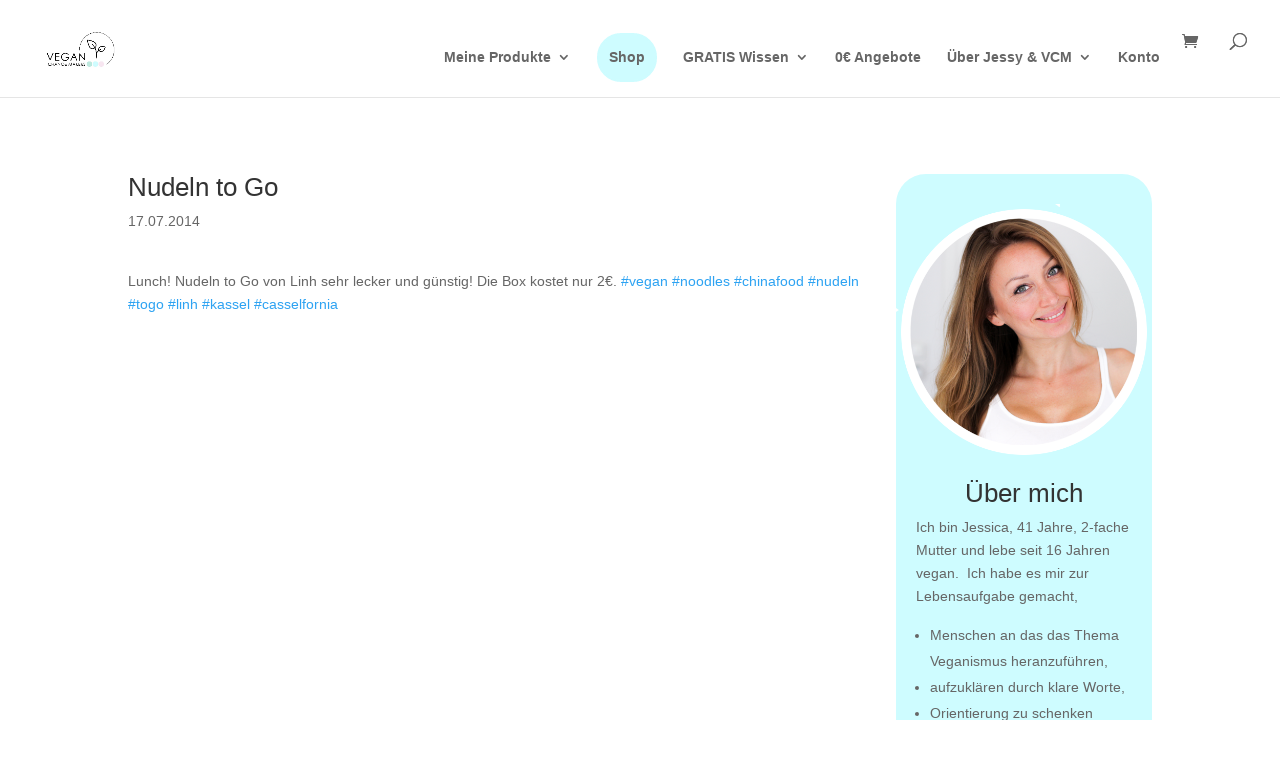

--- FILE ---
content_type: text/css
request_url: https://www.vchangemakers.de/wp-content/et-cache/2428/et-core-unified-tb-10973-tb-10846-deferred-2428.min.css?ver=1765129032
body_size: 635
content:
@font-face{font-family:"Questrial";font-display:swap;src:url("https://www.vchangemakers.de/wp-content/uploads/et-fonts/Questrial-Regular.ttf") format("truetype")}.et_pb_section_1_tb_body,.et_pb_section_2_tb_body{border-radius:61px 61px 61px 61px;overflow:hidden;border-width:15px;border-color:#FFFFFF;width:78%}.et_pb_section_2_tb_body.et_pb_section{background-color:#CEFCFF!important}.et_pb_row_1_tb_body{min-height:87.2px}.et_pb_text_2_tb_body{font-size:51px;min-height:100px}.et_pb_image_1_tb_body,.et_pb_image_2_tb_body,.et_pb_image_3_tb_body{text-align:left;margin-left:0}.et_pb_text_3_tb_body{font-size:32px;border-width:6px;border-color:RGBA(255,255,255,0)}.et_pb_text_3_tb_body h1{font-size:29px}.et_pb_button_0_tb_body_wrapper{margin-top:38px!important;margin-left:0px!important}body #page-container .et_pb_section .et_pb_button_0_tb_body{border-width:5px!important;border-color:#bce8de;border-radius:39px;font-size:27px;padding-right:2em;padding-left:0.7em;background-color:#FFFFFF}body #page-container .et_pb_section .et_pb_button_0_tb_body:hover:after{margin-left:.3em;left:auto;margin-left:.3em}body #page-container .et_pb_section .et_pb_button_0_tb_body:after{line-height:inherit;font-size:inherit!important;opacity:1;margin-left:.3em;left:auto;font-family:FontAwesome!important;font-weight:400!important}.et_pb_button_0_tb_body,.et_pb_button_0_tb_body:after{transition:all 300ms ease 0ms}@media only screen and (max-width:980px){.et_pb_text_2_tb_body{font-size:39px;line-height:1.4em}.et_pb_image_1_tb_body .et_pb_image_wrap img,.et_pb_image_2_tb_body .et_pb_image_wrap img,.et_pb_image_3_tb_body .et_pb_image_wrap img{width:auto}.et_pb_text_3_tb_body{font-size:20px}.et_pb_button_0_tb_body_wrapper{margin-left:0px!important}body #page-container .et_pb_section .et_pb_button_0_tb_body{font-size:17px!important}body #page-container .et_pb_section .et_pb_button_0_tb_body:after{line-height:inherit;font-size:inherit!important;margin-left:.3em;left:auto;display:inline-block;opacity:1;content:attr(data-icon);font-family:FontAwesome!important;font-weight:400!important}body #page-container .et_pb_section .et_pb_button_0_tb_body:before{display:none}body #page-container .et_pb_section .et_pb_button_0_tb_body:hover:after{margin-left:.3em;left:auto;margin-left:.3em}}@media only screen and (max-width:767px){.et_pb_text_2_tb_body{font-size:37px;line-height:0.9em}.et_pb_image_1_tb_body .et_pb_image_wrap img,.et_pb_image_2_tb_body .et_pb_image_wrap img,.et_pb_image_3_tb_body .et_pb_image_wrap img{width:auto}.et_pb_text_3_tb_body{font-size:17px}.et_pb_button_0_tb_body_wrapper{margin-left:0px!important}body #page-container .et_pb_section .et_pb_button_0_tb_body{font-size:20px!important}body #page-container .et_pb_section .et_pb_button_0_tb_body:after{line-height:inherit;font-size:inherit!important;margin-left:.3em;left:auto;display:inline-block;opacity:1;content:attr(data-icon);font-family:FontAwesome!important;font-weight:400!important}body #page-container .et_pb_section .et_pb_button_0_tb_body:before{display:none}body #page-container .et_pb_section .et_pb_button_0_tb_body:hover:after{margin-left:.3em;left:auto;margin-left:.3em}}@font-face{font-family:"Questrial";font-display:swap;src:url("https://www.vchangemakers.de/wp-content/uploads/et-fonts/Questrial-Regular.ttf") format("truetype")}